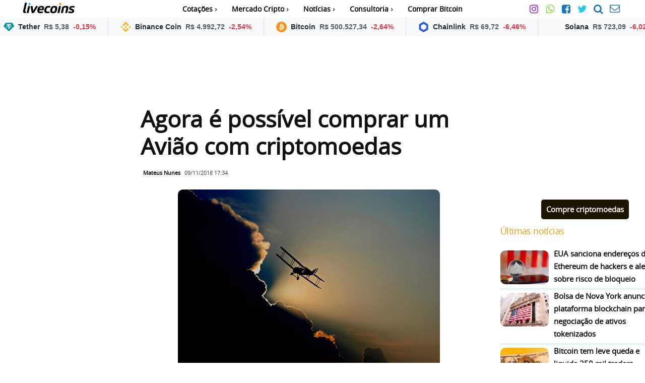

--- FILE ---
content_type: text/css
request_url: https://livecoins.com.br/wp-content/cache/min/1/wp-content/plugins/td-composer/legacy/Newspaper/includes/demos/crypto/demo_style.css?ver=1768580451
body_size: -279
content:
.td-crypto .td_block_template_2 .td-block-title{text-align:center}.td-crypto .td-crypto-latest .td-block-title{text-align:center}.td-crypto .td_module_11 .td-read-more a{background-color:transparent;color:#111;font-size:12px;font-weight:400;border:1px solid #ddd;transition:all 0.4s}.td-crypto .td_module_11 .td-read-more a:hover{background-color:#fbb03b!important;border:1px solid transparent}.td-crypto .td_module_11 .td-module-comments{display:none}.td-crypto #td-theme-settings .td-skin-buy a{background-color:#fbb03b}